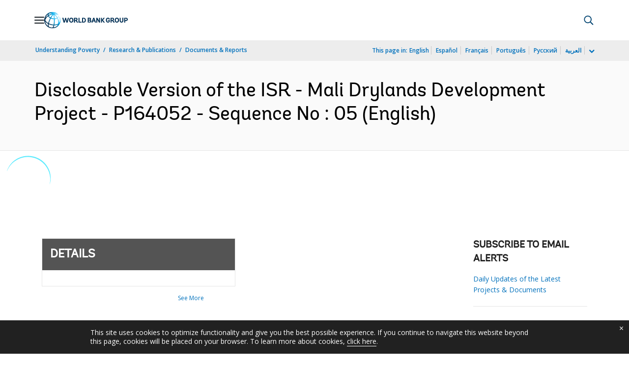

--- FILE ---
content_type: application/xml; charset=utf-8
request_url: https://search.worldbank.org/api/v3/wds?format=xml&fl=display_title,lang&guid=575611616938256420&apilang=en
body_size: 375
content:
<?xml version="1.0" encoding="UTF-8" standalone="yes"?>
<documents rows="10" os="0" page="1" total="1">
  <doc id="32951273">
    <id>32951273</id>
    <lang>English</lang>
    <entityids>
      <entityid>090224b088437fbc_1_0</entityid>
    </entityids>
    <display_title>Disclosable Version of the ISR - Mali Drylands Development Project - P164052 - Sequence No : 05</display_title>
    <pdfurl>http://documents.worldbank.org/curated/en/575611616938256420/pdf/Disclosable-Version-of-the-ISR-Mali-Drylands-Development-Project-P164052-Sequence-No-05.pdf</pdfurl>
    <guid>575611616938256420</guid>
    <url>http://documents.worldbank.org/curated/en/575611616938256420</url>
  </doc>
</documents>